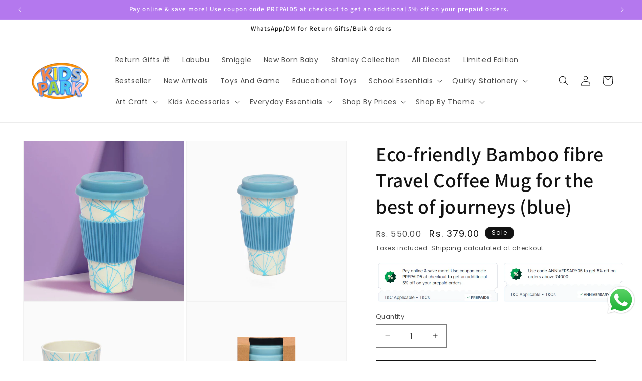

--- FILE ---
content_type: text/javascript; charset=utf-8
request_url: https://kidspark.co.in/products/eco-friendly-bamboo-fibre-travel-coffee-mug-light-blue-color.js
body_size: 472
content:
{"id":9000863695154,"title":"Eco-friendly Bamboo fibre Travel Coffee Mug for the best of journeys (blue)","handle":"eco-friendly-bamboo-fibre-travel-coffee-mug-light-blue-color","description":"\u003cp data-mce-fragment=\"1\"\u003eThis travel coffee mug is not only stylish with its light blue color, but also eco-friendly as it is made from bamboo fibre. Enjoy your drinks on-the-go while reducing your environmental impact. With its lightweight design, it's the perfect companion for your daily travels. Made with sustainable materials, this mug is a great choice for the conscious consumer.\u003c\/p\u003e","published_at":"2024-01-17T17:41:12+05:30","created_at":"2024-01-17T12:26:19+05:30","vendor":"Kidspark","type":"","tags":["Sippers | Tumblers | Bottles"],"price":37900,"price_min":37900,"price_max":37900,"available":true,"price_varies":false,"compare_at_price":55000,"compare_at_price_min":55000,"compare_at_price_max":55000,"compare_at_price_varies":false,"variants":[{"id":47624660681010,"title":"Default Title","option1":"Default Title","option2":null,"option3":null,"sku":"","requires_shipping":true,"taxable":true,"featured_image":null,"available":true,"name":"Eco-friendly Bamboo fibre Travel Coffee Mug for the best of journeys (blue)","public_title":null,"options":["Default Title"],"price":37900,"weight":0,"compare_at_price":55000,"inventory_management":"shopify","barcode":"","requires_selling_plan":false,"selling_plan_allocations":[]}],"images":["\/\/cdn.shopify.com\/s\/files\/1\/0843\/9473\/7970\/files\/Artboard35_671c9789-093b-4700-9648-37058dbe6ebc.jpg?v=1721214019","\/\/cdn.shopify.com\/s\/files\/1\/0843\/9473\/7970\/files\/21-12-202301562.jpg?v=1721214021","\/\/cdn.shopify.com\/s\/files\/1\/0843\/9473\/7970\/files\/21-12-202301564.jpg?v=1721214021","\/\/cdn.shopify.com\/s\/files\/1\/0843\/9473\/7970\/files\/21-12-202301566.jpg?v=1721214021"],"featured_image":"\/\/cdn.shopify.com\/s\/files\/1\/0843\/9473\/7970\/files\/Artboard35_671c9789-093b-4700-9648-37058dbe6ebc.jpg?v=1721214019","options":[{"name":"Title","position":1,"values":["Default Title"]}],"url":"\/products\/eco-friendly-bamboo-fibre-travel-coffee-mug-light-blue-color","media":[{"alt":"Eco-friendly Bamboo fibre Travel Coffee Mug for the best of journeys (blue) - Kidspark","id":38931304382770,"position":1,"preview_image":{"aspect_ratio":1.0,"height":823,"width":823,"src":"https:\/\/cdn.shopify.com\/s\/files\/1\/0843\/9473\/7970\/files\/Artboard35_671c9789-093b-4700-9648-37058dbe6ebc.jpg?v=1721214019"},"aspect_ratio":1.0,"height":823,"media_type":"image","src":"https:\/\/cdn.shopify.com\/s\/files\/1\/0843\/9473\/7970\/files\/Artboard35_671c9789-093b-4700-9648-37058dbe6ebc.jpg?v=1721214019","width":823},{"alt":"Eco-friendly Bamboo fibre Travel Coffee Mug for the best of journeys (blue) - Kidspark","id":36567104913714,"position":2,"preview_image":{"aspect_ratio":1.0,"height":1500,"width":1500,"src":"https:\/\/cdn.shopify.com\/s\/files\/1\/0843\/9473\/7970\/files\/21-12-202301562.jpg?v=1721214021"},"aspect_ratio":1.0,"height":1500,"media_type":"image","src":"https:\/\/cdn.shopify.com\/s\/files\/1\/0843\/9473\/7970\/files\/21-12-202301562.jpg?v=1721214021","width":1500},{"alt":"Eco-friendly Bamboo fibre Travel Coffee Mug for the best of journeys (blue) - Kidspark","id":36567104946482,"position":3,"preview_image":{"aspect_ratio":1.0,"height":1500,"width":1500,"src":"https:\/\/cdn.shopify.com\/s\/files\/1\/0843\/9473\/7970\/files\/21-12-202301564.jpg?v=1721214021"},"aspect_ratio":1.0,"height":1500,"media_type":"image","src":"https:\/\/cdn.shopify.com\/s\/files\/1\/0843\/9473\/7970\/files\/21-12-202301564.jpg?v=1721214021","width":1500},{"alt":"Eco-friendly Bamboo fibre Travel Coffee Mug for the best of journeys (blue) - Kidspark","id":36567104979250,"position":4,"preview_image":{"aspect_ratio":1.0,"height":1500,"width":1500,"src":"https:\/\/cdn.shopify.com\/s\/files\/1\/0843\/9473\/7970\/files\/21-12-202301566.jpg?v=1721214021"},"aspect_ratio":1.0,"height":1500,"media_type":"image","src":"https:\/\/cdn.shopify.com\/s\/files\/1\/0843\/9473\/7970\/files\/21-12-202301566.jpg?v=1721214021","width":1500}],"requires_selling_plan":false,"selling_plan_groups":[]}